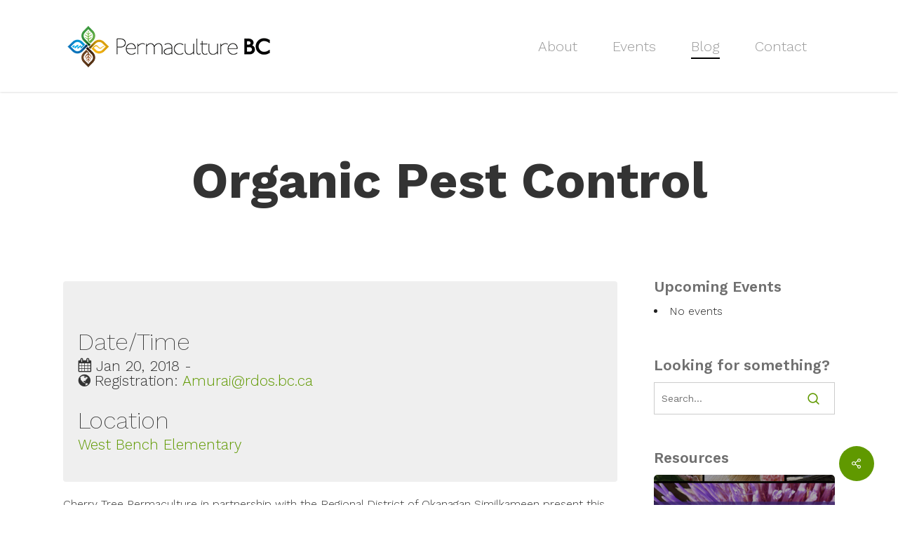

--- FILE ---
content_type: text/html; charset=UTF-8
request_url: https://permaculturebc.com/events/organic-pest-control/
body_size: 17448
content:
<!doctype html>
<html lang="en-US" class="no-js">
<head>
	<meta charset="UTF-8">
	<meta name="viewport" content="width=device-width, initial-scale=1, maximum-scale=1, user-scalable=0" /><link rel="shortcut icon" href="https://permaculturebc.com/wp-content/uploads/2016/01/PBC_icon-Final.png" /><meta name='robots' content='index, follow, max-image-preview:large, max-snippet:-1, max-video-preview:-1' />
	<style>img:is([sizes="auto" i], [sizes^="auto," i]) { contain-intrinsic-size: 3000px 1500px }</style>
	
	<!-- This site is optimized with the Yoast SEO plugin v24.9 - https://yoast.com/wordpress/plugins/seo/ -->
	<title>Organic Pest Control - PermacultureBC.com</title>
	<link rel="canonical" href="https://permaculturebc.com/events/organic-pest-control/" />
	<meta property="og:locale" content="en_US" />
	<meta property="og:type" content="article" />
	<meta property="og:title" content="Organic Pest Control - PermacultureBC.com" />
	<meta property="og:description" content="Jan 20, 2018 - - Cherry Tree Permaculture in partnership with the Regional District of Okanagan Similkameen present this workshop on Organic Pest Control. We will cover the basics of garden and orchard pests, with a focus on whole system health and plant immunity. Learn how to grow nutrient dense food without the use of toxic chemicals. Also see the [...]" />
	<meta property="og:url" content="https://permaculturebc.com/events/organic-pest-control/" />
	<meta property="og:site_name" content="PermacultureBC.com" />
	<meta property="article:publisher" content="https://www.facebook.com/permaculturebc/" />
	<meta property="og:image" content="https://permaculturebc.com/wp-content/uploads/2016/03/PBC_icon-150.png" />
	<meta property="og:image:width" content="150" />
	<meta property="og:image:height" content="150" />
	<meta property="og:image:type" content="image/png" />
	<meta name="twitter:card" content="summary_large_image" />
	<meta name="twitter:site" content="@permaculturebc" />
	<script type="application/ld+json" class="yoast-schema-graph">{"@context":"https://schema.org","@graph":[{"@type":"WebPage","@id":"https://permaculturebc.com/events/organic-pest-control/","url":"https://permaculturebc.com/events/organic-pest-control/","name":"Organic Pest Control - PermacultureBC.com","isPartOf":{"@id":"https://permaculturebc.com/#website"},"datePublished":"2018-01-03T17:26:21+00:00","breadcrumb":{"@id":"https://permaculturebc.com/events/organic-pest-control/#breadcrumb"},"inLanguage":"en-US","potentialAction":[{"@type":"ReadAction","target":["https://permaculturebc.com/events/organic-pest-control/"]}]},{"@type":"BreadcrumbList","@id":"https://permaculturebc.com/events/organic-pest-control/#breadcrumb","itemListElement":[{"@type":"ListItem","position":1,"name":"Home","item":"https://permaculturebc.com/"},{"@type":"ListItem","position":2,"name":"Events","item":"https://permaculturebc.com/calendar/upcoming/"},{"@type":"ListItem","position":3,"name":"Organic Pest Control"}]},{"@type":"WebSite","@id":"https://permaculturebc.com/#website","url":"https://permaculturebc.com/","name":"PermacultureBC.com","description":"Permaculture news, courses, articles and information","publisher":{"@id":"https://permaculturebc.com/#organization"},"potentialAction":[{"@type":"SearchAction","target":{"@type":"EntryPoint","urlTemplate":"https://permaculturebc.com/?s={search_term_string}"},"query-input":{"@type":"PropertyValueSpecification","valueRequired":true,"valueName":"search_term_string"}}],"inLanguage":"en-US"},{"@type":"Organization","@id":"https://permaculturebc.com/#organization","name":"Permaculture BC","url":"https://permaculturebc.com/","logo":{"@type":"ImageObject","inLanguage":"en-US","@id":"https://permaculturebc.com/#/schema/logo/image/","url":"https://permaculturebc.com/wp-content/uploads/2016/03/PBC_icon-150.png","contentUrl":"https://permaculturebc.com/wp-content/uploads/2016/03/PBC_icon-150.png","width":150,"height":150,"caption":"Permaculture BC"},"image":{"@id":"https://permaculturebc.com/#/schema/logo/image/"},"sameAs":["https://www.facebook.com/permaculturebc/","https://x.com/permaculturebc","https://www.youtube.com/channel/UCny2bf_4EyAozBYt6UOyOxA"]}]}</script>
	<!-- / Yoast SEO plugin. -->


<link rel='dns-prefetch' href='//fonts.googleapis.com' />
<link rel="alternate" type="application/rss+xml" title="PermacultureBC.com &raquo; Feed" href="https://permaculturebc.com/feed/" />
<link rel="alternate" type="application/rss+xml" title="PermacultureBC.com &raquo; Comments Feed" href="https://permaculturebc.com/comments/feed/" />
<link rel="alternate" type="application/rss+xml" title="PermacultureBC.com &raquo; Organic Pest Control Comments Feed" href="https://permaculturebc.com/events/organic-pest-control/feed/" />
<script type="text/javascript">
/* <![CDATA[ */
window._wpemojiSettings = {"baseUrl":"https:\/\/s.w.org\/images\/core\/emoji\/15.1.0\/72x72\/","ext":".png","svgUrl":"https:\/\/s.w.org\/images\/core\/emoji\/15.1.0\/svg\/","svgExt":".svg","source":{"concatemoji":"https:\/\/permaculturebc.com\/wp-includes\/js\/wp-emoji-release.min.js?ver=6.8"}};
/*! This file is auto-generated */
!function(i,n){var o,s,e;function c(e){try{var t={supportTests:e,timestamp:(new Date).valueOf()};sessionStorage.setItem(o,JSON.stringify(t))}catch(e){}}function p(e,t,n){e.clearRect(0,0,e.canvas.width,e.canvas.height),e.fillText(t,0,0);var t=new Uint32Array(e.getImageData(0,0,e.canvas.width,e.canvas.height).data),r=(e.clearRect(0,0,e.canvas.width,e.canvas.height),e.fillText(n,0,0),new Uint32Array(e.getImageData(0,0,e.canvas.width,e.canvas.height).data));return t.every(function(e,t){return e===r[t]})}function u(e,t,n){switch(t){case"flag":return n(e,"\ud83c\udff3\ufe0f\u200d\u26a7\ufe0f","\ud83c\udff3\ufe0f\u200b\u26a7\ufe0f")?!1:!n(e,"\ud83c\uddfa\ud83c\uddf3","\ud83c\uddfa\u200b\ud83c\uddf3")&&!n(e,"\ud83c\udff4\udb40\udc67\udb40\udc62\udb40\udc65\udb40\udc6e\udb40\udc67\udb40\udc7f","\ud83c\udff4\u200b\udb40\udc67\u200b\udb40\udc62\u200b\udb40\udc65\u200b\udb40\udc6e\u200b\udb40\udc67\u200b\udb40\udc7f");case"emoji":return!n(e,"\ud83d\udc26\u200d\ud83d\udd25","\ud83d\udc26\u200b\ud83d\udd25")}return!1}function f(e,t,n){var r="undefined"!=typeof WorkerGlobalScope&&self instanceof WorkerGlobalScope?new OffscreenCanvas(300,150):i.createElement("canvas"),a=r.getContext("2d",{willReadFrequently:!0}),o=(a.textBaseline="top",a.font="600 32px Arial",{});return e.forEach(function(e){o[e]=t(a,e,n)}),o}function t(e){var t=i.createElement("script");t.src=e,t.defer=!0,i.head.appendChild(t)}"undefined"!=typeof Promise&&(o="wpEmojiSettingsSupports",s=["flag","emoji"],n.supports={everything:!0,everythingExceptFlag:!0},e=new Promise(function(e){i.addEventListener("DOMContentLoaded",e,{once:!0})}),new Promise(function(t){var n=function(){try{var e=JSON.parse(sessionStorage.getItem(o));if("object"==typeof e&&"number"==typeof e.timestamp&&(new Date).valueOf()<e.timestamp+604800&&"object"==typeof e.supportTests)return e.supportTests}catch(e){}return null}();if(!n){if("undefined"!=typeof Worker&&"undefined"!=typeof OffscreenCanvas&&"undefined"!=typeof URL&&URL.createObjectURL&&"undefined"!=typeof Blob)try{var e="postMessage("+f.toString()+"("+[JSON.stringify(s),u.toString(),p.toString()].join(",")+"));",r=new Blob([e],{type:"text/javascript"}),a=new Worker(URL.createObjectURL(r),{name:"wpTestEmojiSupports"});return void(a.onmessage=function(e){c(n=e.data),a.terminate(),t(n)})}catch(e){}c(n=f(s,u,p))}t(n)}).then(function(e){for(var t in e)n.supports[t]=e[t],n.supports.everything=n.supports.everything&&n.supports[t],"flag"!==t&&(n.supports.everythingExceptFlag=n.supports.everythingExceptFlag&&n.supports[t]);n.supports.everythingExceptFlag=n.supports.everythingExceptFlag&&!n.supports.flag,n.DOMReady=!1,n.readyCallback=function(){n.DOMReady=!0}}).then(function(){return e}).then(function(){var e;n.supports.everything||(n.readyCallback(),(e=n.source||{}).concatemoji?t(e.concatemoji):e.wpemoji&&e.twemoji&&(t(e.twemoji),t(e.wpemoji)))}))}((window,document),window._wpemojiSettings);
/* ]]> */
</script>
<style id='wp-emoji-styles-inline-css' type='text/css'>

	img.wp-smiley, img.emoji {
		display: inline !important;
		border: none !important;
		box-shadow: none !important;
		height: 1em !important;
		width: 1em !important;
		margin: 0 0.07em !important;
		vertical-align: -0.1em !important;
		background: none !important;
		padding: 0 !important;
	}
</style>
<link rel='stylesheet' id='wp-block-library-css' href='https://permaculturebc.com/wp-includes/css/dist/block-library/style.min.css?ver=6.8' type='text/css' media='all' />
<style id='global-styles-inline-css' type='text/css'>
:root{--wp--preset--aspect-ratio--square: 1;--wp--preset--aspect-ratio--4-3: 4/3;--wp--preset--aspect-ratio--3-4: 3/4;--wp--preset--aspect-ratio--3-2: 3/2;--wp--preset--aspect-ratio--2-3: 2/3;--wp--preset--aspect-ratio--16-9: 16/9;--wp--preset--aspect-ratio--9-16: 9/16;--wp--preset--color--black: #000000;--wp--preset--color--cyan-bluish-gray: #abb8c3;--wp--preset--color--white: #ffffff;--wp--preset--color--pale-pink: #f78da7;--wp--preset--color--vivid-red: #cf2e2e;--wp--preset--color--luminous-vivid-orange: #ff6900;--wp--preset--color--luminous-vivid-amber: #fcb900;--wp--preset--color--light-green-cyan: #7bdcb5;--wp--preset--color--vivid-green-cyan: #00d084;--wp--preset--color--pale-cyan-blue: #8ed1fc;--wp--preset--color--vivid-cyan-blue: #0693e3;--wp--preset--color--vivid-purple: #9b51e0;--wp--preset--gradient--vivid-cyan-blue-to-vivid-purple: linear-gradient(135deg,rgba(6,147,227,1) 0%,rgb(155,81,224) 100%);--wp--preset--gradient--light-green-cyan-to-vivid-green-cyan: linear-gradient(135deg,rgb(122,220,180) 0%,rgb(0,208,130) 100%);--wp--preset--gradient--luminous-vivid-amber-to-luminous-vivid-orange: linear-gradient(135deg,rgba(252,185,0,1) 0%,rgba(255,105,0,1) 100%);--wp--preset--gradient--luminous-vivid-orange-to-vivid-red: linear-gradient(135deg,rgba(255,105,0,1) 0%,rgb(207,46,46) 100%);--wp--preset--gradient--very-light-gray-to-cyan-bluish-gray: linear-gradient(135deg,rgb(238,238,238) 0%,rgb(169,184,195) 100%);--wp--preset--gradient--cool-to-warm-spectrum: linear-gradient(135deg,rgb(74,234,220) 0%,rgb(151,120,209) 20%,rgb(207,42,186) 40%,rgb(238,44,130) 60%,rgb(251,105,98) 80%,rgb(254,248,76) 100%);--wp--preset--gradient--blush-light-purple: linear-gradient(135deg,rgb(255,206,236) 0%,rgb(152,150,240) 100%);--wp--preset--gradient--blush-bordeaux: linear-gradient(135deg,rgb(254,205,165) 0%,rgb(254,45,45) 50%,rgb(107,0,62) 100%);--wp--preset--gradient--luminous-dusk: linear-gradient(135deg,rgb(255,203,112) 0%,rgb(199,81,192) 50%,rgb(65,88,208) 100%);--wp--preset--gradient--pale-ocean: linear-gradient(135deg,rgb(255,245,203) 0%,rgb(182,227,212) 50%,rgb(51,167,181) 100%);--wp--preset--gradient--electric-grass: linear-gradient(135deg,rgb(202,248,128) 0%,rgb(113,206,126) 100%);--wp--preset--gradient--midnight: linear-gradient(135deg,rgb(2,3,129) 0%,rgb(40,116,252) 100%);--wp--preset--font-size--small: 13px;--wp--preset--font-size--medium: 20px;--wp--preset--font-size--large: 36px;--wp--preset--font-size--x-large: 42px;--wp--preset--spacing--20: 0.44rem;--wp--preset--spacing--30: 0.67rem;--wp--preset--spacing--40: 1rem;--wp--preset--spacing--50: 1.5rem;--wp--preset--spacing--60: 2.25rem;--wp--preset--spacing--70: 3.38rem;--wp--preset--spacing--80: 5.06rem;--wp--preset--shadow--natural: 6px 6px 9px rgba(0, 0, 0, 0.2);--wp--preset--shadow--deep: 12px 12px 50px rgba(0, 0, 0, 0.4);--wp--preset--shadow--sharp: 6px 6px 0px rgba(0, 0, 0, 0.2);--wp--preset--shadow--outlined: 6px 6px 0px -3px rgba(255, 255, 255, 1), 6px 6px rgba(0, 0, 0, 1);--wp--preset--shadow--crisp: 6px 6px 0px rgba(0, 0, 0, 1);}:root { --wp--style--global--content-size: 1300px;--wp--style--global--wide-size: 1300px; }:where(body) { margin: 0; }.wp-site-blocks > .alignleft { float: left; margin-right: 2em; }.wp-site-blocks > .alignright { float: right; margin-left: 2em; }.wp-site-blocks > .aligncenter { justify-content: center; margin-left: auto; margin-right: auto; }:where(.is-layout-flex){gap: 0.5em;}:where(.is-layout-grid){gap: 0.5em;}.is-layout-flow > .alignleft{float: left;margin-inline-start: 0;margin-inline-end: 2em;}.is-layout-flow > .alignright{float: right;margin-inline-start: 2em;margin-inline-end: 0;}.is-layout-flow > .aligncenter{margin-left: auto !important;margin-right: auto !important;}.is-layout-constrained > .alignleft{float: left;margin-inline-start: 0;margin-inline-end: 2em;}.is-layout-constrained > .alignright{float: right;margin-inline-start: 2em;margin-inline-end: 0;}.is-layout-constrained > .aligncenter{margin-left: auto !important;margin-right: auto !important;}.is-layout-constrained > :where(:not(.alignleft):not(.alignright):not(.alignfull)){max-width: var(--wp--style--global--content-size);margin-left: auto !important;margin-right: auto !important;}.is-layout-constrained > .alignwide{max-width: var(--wp--style--global--wide-size);}body .is-layout-flex{display: flex;}.is-layout-flex{flex-wrap: wrap;align-items: center;}.is-layout-flex > :is(*, div){margin: 0;}body .is-layout-grid{display: grid;}.is-layout-grid > :is(*, div){margin: 0;}body{padding-top: 0px;padding-right: 0px;padding-bottom: 0px;padding-left: 0px;}:root :where(.wp-element-button, .wp-block-button__link){background-color: #32373c;border-width: 0;color: #fff;font-family: inherit;font-size: inherit;line-height: inherit;padding: calc(0.667em + 2px) calc(1.333em + 2px);text-decoration: none;}.has-black-color{color: var(--wp--preset--color--black) !important;}.has-cyan-bluish-gray-color{color: var(--wp--preset--color--cyan-bluish-gray) !important;}.has-white-color{color: var(--wp--preset--color--white) !important;}.has-pale-pink-color{color: var(--wp--preset--color--pale-pink) !important;}.has-vivid-red-color{color: var(--wp--preset--color--vivid-red) !important;}.has-luminous-vivid-orange-color{color: var(--wp--preset--color--luminous-vivid-orange) !important;}.has-luminous-vivid-amber-color{color: var(--wp--preset--color--luminous-vivid-amber) !important;}.has-light-green-cyan-color{color: var(--wp--preset--color--light-green-cyan) !important;}.has-vivid-green-cyan-color{color: var(--wp--preset--color--vivid-green-cyan) !important;}.has-pale-cyan-blue-color{color: var(--wp--preset--color--pale-cyan-blue) !important;}.has-vivid-cyan-blue-color{color: var(--wp--preset--color--vivid-cyan-blue) !important;}.has-vivid-purple-color{color: var(--wp--preset--color--vivid-purple) !important;}.has-black-background-color{background-color: var(--wp--preset--color--black) !important;}.has-cyan-bluish-gray-background-color{background-color: var(--wp--preset--color--cyan-bluish-gray) !important;}.has-white-background-color{background-color: var(--wp--preset--color--white) !important;}.has-pale-pink-background-color{background-color: var(--wp--preset--color--pale-pink) !important;}.has-vivid-red-background-color{background-color: var(--wp--preset--color--vivid-red) !important;}.has-luminous-vivid-orange-background-color{background-color: var(--wp--preset--color--luminous-vivid-orange) !important;}.has-luminous-vivid-amber-background-color{background-color: var(--wp--preset--color--luminous-vivid-amber) !important;}.has-light-green-cyan-background-color{background-color: var(--wp--preset--color--light-green-cyan) !important;}.has-vivid-green-cyan-background-color{background-color: var(--wp--preset--color--vivid-green-cyan) !important;}.has-pale-cyan-blue-background-color{background-color: var(--wp--preset--color--pale-cyan-blue) !important;}.has-vivid-cyan-blue-background-color{background-color: var(--wp--preset--color--vivid-cyan-blue) !important;}.has-vivid-purple-background-color{background-color: var(--wp--preset--color--vivid-purple) !important;}.has-black-border-color{border-color: var(--wp--preset--color--black) !important;}.has-cyan-bluish-gray-border-color{border-color: var(--wp--preset--color--cyan-bluish-gray) !important;}.has-white-border-color{border-color: var(--wp--preset--color--white) !important;}.has-pale-pink-border-color{border-color: var(--wp--preset--color--pale-pink) !important;}.has-vivid-red-border-color{border-color: var(--wp--preset--color--vivid-red) !important;}.has-luminous-vivid-orange-border-color{border-color: var(--wp--preset--color--luminous-vivid-orange) !important;}.has-luminous-vivid-amber-border-color{border-color: var(--wp--preset--color--luminous-vivid-amber) !important;}.has-light-green-cyan-border-color{border-color: var(--wp--preset--color--light-green-cyan) !important;}.has-vivid-green-cyan-border-color{border-color: var(--wp--preset--color--vivid-green-cyan) !important;}.has-pale-cyan-blue-border-color{border-color: var(--wp--preset--color--pale-cyan-blue) !important;}.has-vivid-cyan-blue-border-color{border-color: var(--wp--preset--color--vivid-cyan-blue) !important;}.has-vivid-purple-border-color{border-color: var(--wp--preset--color--vivid-purple) !important;}.has-vivid-cyan-blue-to-vivid-purple-gradient-background{background: var(--wp--preset--gradient--vivid-cyan-blue-to-vivid-purple) !important;}.has-light-green-cyan-to-vivid-green-cyan-gradient-background{background: var(--wp--preset--gradient--light-green-cyan-to-vivid-green-cyan) !important;}.has-luminous-vivid-amber-to-luminous-vivid-orange-gradient-background{background: var(--wp--preset--gradient--luminous-vivid-amber-to-luminous-vivid-orange) !important;}.has-luminous-vivid-orange-to-vivid-red-gradient-background{background: var(--wp--preset--gradient--luminous-vivid-orange-to-vivid-red) !important;}.has-very-light-gray-to-cyan-bluish-gray-gradient-background{background: var(--wp--preset--gradient--very-light-gray-to-cyan-bluish-gray) !important;}.has-cool-to-warm-spectrum-gradient-background{background: var(--wp--preset--gradient--cool-to-warm-spectrum) !important;}.has-blush-light-purple-gradient-background{background: var(--wp--preset--gradient--blush-light-purple) !important;}.has-blush-bordeaux-gradient-background{background: var(--wp--preset--gradient--blush-bordeaux) !important;}.has-luminous-dusk-gradient-background{background: var(--wp--preset--gradient--luminous-dusk) !important;}.has-pale-ocean-gradient-background{background: var(--wp--preset--gradient--pale-ocean) !important;}.has-electric-grass-gradient-background{background: var(--wp--preset--gradient--electric-grass) !important;}.has-midnight-gradient-background{background: var(--wp--preset--gradient--midnight) !important;}.has-small-font-size{font-size: var(--wp--preset--font-size--small) !important;}.has-medium-font-size{font-size: var(--wp--preset--font-size--medium) !important;}.has-large-font-size{font-size: var(--wp--preset--font-size--large) !important;}.has-x-large-font-size{font-size: var(--wp--preset--font-size--x-large) !important;}
:where(.wp-block-post-template.is-layout-flex){gap: 1.25em;}:where(.wp-block-post-template.is-layout-grid){gap: 1.25em;}
:where(.wp-block-columns.is-layout-flex){gap: 2em;}:where(.wp-block-columns.is-layout-grid){gap: 2em;}
:root :where(.wp-block-pullquote){font-size: 1.5em;line-height: 1.6;}
</style>
<link rel='stylesheet' id='contact-form-7-css' href='https://permaculturebc.com/wp-content/plugins/contact-form-7/includes/css/styles.css?ver=6.0.6' type='text/css' media='all' />
<link rel='stylesheet' id='events-manager-css' href='https://permaculturebc.com/wp-content/plugins/events-manager/includes/css/events-manager.min.css?ver=6.6.4.4' type='text/css' media='all' />
<style id='events-manager-inline-css' type='text/css'>
body .em { --font-family : inherit; --font-weight : inherit; --font-size : 1em; --line-height : inherit; }
</style>
<link rel='stylesheet' id='salient-social-css' href='https://permaculturebc.com/wp-content/plugins/salient-social/css/style.css?ver=1.2.5' type='text/css' media='all' />
<style id='salient-social-inline-css' type='text/css'>

  .sharing-default-minimal .nectar-love.loved,
  body .nectar-social[data-color-override="override"].fixed > a:before, 
  body .nectar-social[data-color-override="override"].fixed .nectar-social-inner a,
  .sharing-default-minimal .nectar-social[data-color-override="override"] .nectar-social-inner a:hover,
  .nectar-social.vertical[data-color-override="override"] .nectar-social-inner a:hover {
    background-color: #609900;
  }
  .nectar-social.hover .nectar-love.loved,
  .nectar-social.hover > .nectar-love-button a:hover,
  .nectar-social[data-color-override="override"].hover > div a:hover,
  #single-below-header .nectar-social[data-color-override="override"].hover > div a:hover,
  .nectar-social[data-color-override="override"].hover .share-btn:hover,
  .sharing-default-minimal .nectar-social[data-color-override="override"] .nectar-social-inner a {
    border-color: #609900;
  }
  #single-below-header .nectar-social.hover .nectar-love.loved i,
  #single-below-header .nectar-social.hover[data-color-override="override"] a:hover,
  #single-below-header .nectar-social.hover[data-color-override="override"] a:hover i,
  #single-below-header .nectar-social.hover .nectar-love-button a:hover i,
  .nectar-love:hover i,
  .hover .nectar-love:hover .total_loves,
  .nectar-love.loved i,
  .nectar-social.hover .nectar-love.loved .total_loves,
  .nectar-social.hover .share-btn:hover, 
  .nectar-social[data-color-override="override"].hover .nectar-social-inner a:hover,
  .nectar-social[data-color-override="override"].hover > div:hover span,
  .sharing-default-minimal .nectar-social[data-color-override="override"] .nectar-social-inner a:not(:hover) i,
  .sharing-default-minimal .nectar-social[data-color-override="override"] .nectar-social-inner a:not(:hover) {
    color: #609900;
  }
</style>
<link rel='stylesheet' id='wpos-font-awesome-css' href='https://permaculturebc.com/wp-content/plugins/wp-testimonial-with-widget/assets/css/font-awesome.min.css?ver=3.5.3' type='text/css' media='all' />
<link rel='stylesheet' id='wpos-slick-style-css' href='https://permaculturebc.com/wp-content/plugins/wp-testimonial-with-widget/assets/css/slick.css?ver=3.5.3' type='text/css' media='all' />
<link rel='stylesheet' id='wtwp-public-css-css' href='https://permaculturebc.com/wp-content/plugins/wp-testimonial-with-widget/assets/css/wtwp-public.css?ver=3.5.3' type='text/css' media='all' />
<link rel='stylesheet' id='wp-fullcalendar-css' href='https://permaculturebc.com/wp-content/plugins/wp-fullcalendar/includes/css/main.css?ver=1.6' type='text/css' media='all' />
<link rel='stylesheet' id='wp-fullcalendar-tippy-light-border-css' href='https://permaculturebc.com/wp-content/plugins/wp-fullcalendar/includes/css/tippy/light-border.css?ver=1.6' type='text/css' media='all' />
<link rel='stylesheet' id='jquery-ui-css' href='https://permaculturebc.com/wp-content/plugins/wp-fullcalendar/includes/css/jquery-ui/flick/jquery-ui.min.css?ver=1.6' type='text/css' media='all' />
<link rel='stylesheet' id='jquery-ui-theme-css' href='https://permaculturebc.com/wp-content/plugins/wp-fullcalendar/includes/css/jquery-ui/flick/theme.css?ver=1.6' type='text/css' media='all' />
<link rel='stylesheet' id='font-awesome-css' href='https://permaculturebc.com/wp-content/themes/salient/css/font-awesome-legacy.min.css?ver=4.7.1' type='text/css' media='all' />
<link rel='stylesheet' id='salient-grid-system-css' href='https://permaculturebc.com/wp-content/themes/salient/css/build/grid-system.css?ver=17.2.0' type='text/css' media='all' />
<link rel='stylesheet' id='main-styles-css' href='https://permaculturebc.com/wp-content/themes/salient/css/build/style.css?ver=17.2.0' type='text/css' media='all' />
<link rel='stylesheet' id='nectar-single-styles-css' href='https://permaculturebc.com/wp-content/themes/salient/css/build/single.css?ver=17.2.0' type='text/css' media='all' />
<link rel='stylesheet' id='nectar-element-recent-posts-css' href='https://permaculturebc.com/wp-content/themes/salient/css/build/elements/element-recent-posts.css?ver=17.2.0' type='text/css' media='all' />
<link rel='stylesheet' id='nectar-cf7-css' href='https://permaculturebc.com/wp-content/themes/salient/css/build/third-party/cf7.css?ver=17.2.0' type='text/css' media='all' />
<link rel='stylesheet' id='nectar_default_font_open_sans-css' href='https://fonts.googleapis.com/css?family=Open+Sans%3A300%2C400%2C600%2C700&#038;subset=latin%2Clatin-ext' type='text/css' media='all' />
<link rel='stylesheet' id='nectar-blog-masonry-core-css' href='https://permaculturebc.com/wp-content/themes/salient/css/build/blog/masonry-core.css?ver=17.2.0' type='text/css' media='all' />
<link rel='stylesheet' id='nectar-blog-masonry-classic-enhanced-css' href='https://permaculturebc.com/wp-content/themes/salient/css/build/blog/masonry-classic-enhanced.css?ver=17.2.0' type='text/css' media='all' />
<link rel='stylesheet' id='responsive-css' href='https://permaculturebc.com/wp-content/themes/salient/css/build/responsive.css?ver=17.2.0' type='text/css' media='all' />
<link rel='stylesheet' id='select2-css' href='https://permaculturebc.com/wp-content/themes/salient/css/build/plugins/select2.css?ver=4.0.1' type='text/css' media='all' />
<link rel='stylesheet' id='skin-ascend-css' href='https://permaculturebc.com/wp-content/themes/salient/css/build/ascend.css?ver=17.2.0' type='text/css' media='all' />
<link rel='stylesheet' id='salient-wp-menu-dynamic-css' href='https://permaculturebc.com/wp-content/uploads/salient/menu-dynamic.css?ver=40471' type='text/css' media='all' />
<link rel='stylesheet' id='nectar-widget-posts-css' href='https://permaculturebc.com/wp-content/themes/salient/css/build/elements/widget-nectar-posts.css?ver=17.2.0' type='text/css' media='all' />
<link rel='stylesheet' id='dynamic-css-css' href='https://permaculturebc.com/wp-content/themes/salient/css/salient-dynamic-styles.css?ver=139' type='text/css' media='all' />
<style id='dynamic-css-inline-css' type='text/css'>
#header-space{background-color:#ffffff}@media only screen and (min-width:1000px){body #ajax-content-wrap.no-scroll{min-height:calc(100vh - 131px);height:calc(100vh - 131px)!important;}}@media only screen and (min-width:1000px){#page-header-wrap.fullscreen-header,#page-header-wrap.fullscreen-header #page-header-bg,html:not(.nectar-box-roll-loaded) .nectar-box-roll > #page-header-bg.fullscreen-header,.nectar_fullscreen_zoom_recent_projects,#nectar_fullscreen_rows:not(.afterLoaded) > div{height:calc(100vh - 130px);}.wpb_row.vc_row-o-full-height.top-level,.wpb_row.vc_row-o-full-height.top-level > .col.span_12{min-height:calc(100vh - 130px);}html:not(.nectar-box-roll-loaded) .nectar-box-roll > #page-header-bg.fullscreen-header{top:131px;}.nectar-slider-wrap[data-fullscreen="true"]:not(.loaded),.nectar-slider-wrap[data-fullscreen="true"]:not(.loaded) .swiper-container{height:calc(100vh - 129px)!important;}.admin-bar .nectar-slider-wrap[data-fullscreen="true"]:not(.loaded),.admin-bar .nectar-slider-wrap[data-fullscreen="true"]:not(.loaded) .swiper-container{height:calc(100vh - 129px - 32px)!important;}}.admin-bar[class*="page-template-template-no-header"] .wpb_row.vc_row-o-full-height.top-level,.admin-bar[class*="page-template-template-no-header"] .wpb_row.vc_row-o-full-height.top-level > .col.span_12{min-height:calc(100vh - 32px);}body[class*="page-template-template-no-header"] .wpb_row.vc_row-o-full-height.top-level,body[class*="page-template-template-no-header"] .wpb_row.vc_row-o-full-height.top-level > .col.span_12{min-height:100vh;}@media only screen and (max-width:999px){.using-mobile-browser #nectar_fullscreen_rows:not(.afterLoaded):not([data-mobile-disable="on"]) > div{height:calc(100vh - 114px);}.using-mobile-browser .wpb_row.vc_row-o-full-height.top-level,.using-mobile-browser .wpb_row.vc_row-o-full-height.top-level > .col.span_12,[data-permanent-transparent="1"].using-mobile-browser .wpb_row.vc_row-o-full-height.top-level,[data-permanent-transparent="1"].using-mobile-browser .wpb_row.vc_row-o-full-height.top-level > .col.span_12{min-height:calc(100vh - 114px);}html:not(.nectar-box-roll-loaded) .nectar-box-roll > #page-header-bg.fullscreen-header,.nectar_fullscreen_zoom_recent_projects,.nectar-slider-wrap[data-fullscreen="true"]:not(.loaded),.nectar-slider-wrap[data-fullscreen="true"]:not(.loaded) .swiper-container,#nectar_fullscreen_rows:not(.afterLoaded):not([data-mobile-disable="on"]) > div{height:calc(100vh - 61px);}.wpb_row.vc_row-o-full-height.top-level,.wpb_row.vc_row-o-full-height.top-level > .col.span_12{min-height:calc(100vh - 61px);}body[data-transparent-header="false"] #ajax-content-wrap.no-scroll{min-height:calc(100vh - 61px);height:calc(100vh - 61px);}}.screen-reader-text,.nectar-skip-to-content:not(:focus){border:0;clip:rect(1px,1px,1px,1px);clip-path:inset(50%);height:1px;margin:-1px;overflow:hidden;padding:0;position:absolute!important;width:1px;word-wrap:normal!important;}.row .col img:not([srcset]){width:auto;}.row .col img.img-with-animation.nectar-lazy:not([srcset]){width:100%;}
body[data-bg-header="true"] .container-wrap {
    padding-bottom: 0px;
}

#mobile-menu #mobile-search, header#top nav ul #search-btn {
   display: none!important; 
    }
    

/* Temporarily hide submission map */
#em-map,
.em-location-map-container {
    display: none !important;
}
/* Featured Events ----------------------------- */



/* Events List ----------------------------------*/
.event-month-group {
    background-color: #EEE;
    color: FFF;
    padding-left: 0px;
    text-align: center;
    padding: 10px 0;
    margin-bottom: 50px;
    font-weight: 300;
    font-size: 40px;
    }

.home #sidebar ul .event--item .event--panel h3,
.event--list .event--item .event--panel h3 {
    font-size: 20px;
    margin: 0;
    display: block;
    line-height: 1.6;
    font-family: Work Sans;
    letter-spacing: 1px;
    font-weight: 700;
    padding-bottom: 10px;
    }

.home #sidebar ul .event--item,
.event--list .event--item {
    list-style-type: none;
    margin-bottom: 30px;
    max-width: 1100px;
    margin-right: auto;
    margin-left: auto;
    display: block;
    display: flex;
    flex-flow: row wrap;
    }

.home #sidebar ul .event--item .event--item--badge,
.event--list .event--item .event--item--badge {
    flex: 1 1 100%;
    }

.home #sidebar ul .event--item .event--panel,
.event--list .event--item .event--panel {
    flex: 1 1 100%;
    padding-left: 15px;
    }
    
.home #sidebar ul .event--item .event--item--badge span.month,
.home #sidebar ul .event--item .event--item--badge span.year,
.event--list .event--item .event--item--badge span.month,
.event--list .event--item .event--item--badge span.year {
    display: none;
    }

.home #sidebar ul .event--item .event--item--badge span.day,
.event--list .event--item .event--item--badge span.day{
    display: block;
    width: 75px;
    height: 75px;
    margin: 0 auto 15px;
    border-radius: 50%;
    background-color: #EFEFEF;
    font-size: 30px;
    line-height: 29px;
    text-align: center;
    padding: 5px 12px 5px 12px;
    font-family: 'Open Sans';
    font-weight: 700;
    text-transform: uppercase;
    }

.home #sidebar ul .event--item .event--item--badge span.icon,
.event--list .event--item .event--item--badge span.icon {
    text-align: center;
    }

.home #sidebar ul .event--item ul li,
.event--list .event--item ul li {
    list-style-type: none;
    display: block;
    }

.home #sidebar ul .event--item .event--details,
.event--list .event--item .event--details {
    margin-left: 0;
    }

.home #sidebar ul .event--item .event--details .event--details--excerpt,
.event--list .event--item .event--details .event--details--excerpt {
    margin-top: 10px;
    }

.home #sidebar ul .event--item .event--details .event--details--date,
.event--list .event--item .event--details .event--details--date {
    padding-left: 0;
    color: #888;
    }

.home #sidebar ul .event--item .event--details .event--details--location,
.event--list .event--item .event--details .event--details--location {
    color: #888;
    margin-left: 5px;
    }

.home #sidebar ul .event--item .event--details br,
.event--list .event--item .event--details br {
    display: none;
    }

.home #sidebar ul .event--item .event--details .event--details--excerpt,
.event--list .event--item .event--details .event--details--excerpt {
    display: block;
    padding-left: 0;
    }

.home #sidebar ul .event--item .event--details .event--category ul,
.home #sidebar ul .event--item .event--details .event--category li,
.event--list .event--item .event--details .event--category ul,
.event--list .event--item .event--details .event--category li {
    display: inline;
    margin: 0;
    padding-left: 0px;
    }

.home #sidebar ul .event--item .event--details .event--category ul a,
.home #sidebar ul .event--item .event--details .event--category ul a:hover,
.home #sidebar ul .event--item .event--details .event--category ul a:focus,
.home #sidebar ul .event--item .event--details .event--category li a,
.home #sidebar ul .event--item .event--details .event--category li a:hover,
.home #sidebar ul .event--item .event--details .event--category li a:focus,
.event--list .event--item .event--details .event--category ul a,
.event--list .event--item .event--details .event--category ul a:hover,
.event--list .event--item .event--details .event--category ul a:focus,
.event--list .event--item .event--details .event--category li a,
.event--list .event--item .event--details .event--category li a:hover,
.event--list .event--item .event--details .event--category li a:focus {
    text-decoration: none;
    color: #888;
    font-weight: 400;
    display: inline;
    }

.all-events-link {
    list-style-type: none;
    }

#wpfc-calendar-wrapper #select2-drop-mask,
#wpfc-calendar-wrapper .select2-drop,
#wpfc-calendar-wrapper .select2-container {
    display: none !important;
    }

/* Hide Microgreens from the calendar */
#wpfc-calendar a[href="https://permaculturebc.com/events/earn-600-week-growing-microgreens-online/"] {
    display: none;
    }

/* Calendar popup style tweak */
body .ui-tooltip {
    background: #fff;   
    }


/* submit an Event */

body[data-fancy-form-rcs="1"].page-id-1553 input[type='checkbox'] {
    height: auto;
    width: auto;
    position: static;
    left: 0;
    }
.event-form-bookings {
    display: none;
    }
#select2-result-label-26,
#select2-result-label-36,
#select2-result-label-46,
#select2-result-label-56{
    display: none;
    }
#event-form h3:last-of-type {
    display: none;
    }
div.time-picker li {
    padding: 10px 3px;
    }
input.em-date-input-loc {
    width: 40%;
    }

/* Page Headers Titles */



/* Submit an event button */


/* Sidebar Titles */

@media all and (min-width: 768px) {
/* Events List ------------------------------*/

.event-month-group {
    font-size: 27.2px;
    padding-bottom: 2px;
    }

.home #sidebar ul .event--item .event--item--badge,
.event--list .event--item .event--item--badge {
    flex: 1 1 10%;
    border-right: 1px solid #E6E6E6;
    background-color: #FFF;
    border-radius: 0;
    width: auto;
    }

.home #sidebar ul .event--item .event--item--badge span.month,
.home #sidebar ul .event--item .event--item--badge span.year,
.event--list .event--item .event--item--badge span.month,
.event--list .event--item .event--item--badge span.year{
    display: none;
    line-height: 12px;
    display: block;
    font-size: 17px;
    line-height: 10px;
    text-align: center;
    text-transform: uppercase;
    margin-bottom: 4px;
    padding: 0px;
    font-family: Work Sans;
    font-weight: 600;
    }

.home #sidebar ul .event--item .event--item--badge span.day,
.event--list .event--item .event--item--badge span.day{
    display: block;
    margin: 0;
    padding: 0px 12px 5px 12px;
    width: auto;
    height: auto;
    border-radius: 0;
    background-color: #FFF;
    }


.home #sidebar ul .event--item .event--item--badge span.icon,
.event--list .event--item .event--item--badge span.icon {
    display: none;
    }


.home #sidebar ul .event--item .event--panel,
.event--list .event--item .event--panel {
    flex: 1 1 89%;
    }

.home #sidebar ul,
.event--list {
    background-color: #FFF;
    }

.home .b_widgetised_column {
    max-width: 66%;
    }

.home #sidebar ul h2,
.event--list h2 {
    margin-top: 20px;
    }

.home #sidebar ul .event--item .event--panel h3,
.event--list .event--item .event--panel h3 {
    display: inline-block;
    text-align: left;
    }

.home #sidebar ul .event--item .event--item--badge,
.event--list .event--item .event--item--badge {
    text-align: center;
    color: #000;
    font-weight: 400;
    text-transform: uppercase;
    font-size: 20px;
    max-height: 100px;
    opacity: 0.75;
    }

.home #sidebar ul .event--item .event--details .event--details--excerpt,
.event--list .event--item .event--details .event--details--excerpt {
    color: #000;
    }

.home #sidebar ul .event--item .event--details .event--category,
.event--list .event--item .event--details .event--category {
    display: inline-block;
    border-radius: 15px;
    padding: 0px 15px 0px 5px;
    margin-left: 5px;
    opacity: 1;
    }

.home #sidebar ul .event--item ul li,
.event--list .event--item ul li {
    display: inline-block;
    text-align: left;
    }
} 
/* End Media Query */



.event-details {
    padding: 2em 1em;
    background-color: #efefef;
    border-radius: 4px;
    font-size: 1.3em;
    }
.event-disclaimer,
.post-disclaimer {
    background-color: #b9d89a;
    text-align: center;
    border-radius: 3px;
    padding: 1em;
    margin-bottom: 2em;
    }
.event-disclaimer big,
.post-disclaimer big {
    font-size: 100%;
    font-weight: 500;
    }


/* Other ---------------------------------- */

/* Posts */
.nectar-love {
   display: none;
    }



#footer-outer {
    background-image: url("https://permaculturebc.com/wp-content/uploads/2016/02/pbc_footer.jpg");
    background-position: top;
}

/* Testimonials */
.wptww-testimonials-list h4, .wptww-testimonials-slidelist h4, .wptww-testimonials-slide-widget h4 {
    visibility: hidden;
    }
.testimonials-slidelist h4 {
    visibility: hidden;
    }
body em {
    color: #593512;
}

/* Buttons */
.nectar-button.jumbo {
    font-size: 24px;
}
#header-outer.transparent header#top nav > ul > li > a {
    opacity: 1.0 !important;
    }





	


/* Submit a blog post styling */
body[data-fancy-form-rcs="1"].page-id-3239 input[type='checkbox'] {
    height: auto;
    width: 1em;
    position: static;
    left: 0;
    }
</style>
<link rel='stylesheet' id='redux-google-fonts-salient_redux-css' href='https://fonts.googleapis.com/css?family=Work+Sans%3A300%2C700%2C400%2C600%2C200%2C300italic%2C900&#038;subset=latin&#038;ver=6.8' type='text/css' media='all' />
<script type="text/javascript" src="https://permaculturebc.com/wp-includes/js/jquery/jquery.min.js?ver=3.7.1" id="jquery-core-js"></script>
<script type="text/javascript" src="https://permaculturebc.com/wp-includes/js/jquery/jquery-migrate.min.js?ver=3.4.1" id="jquery-migrate-js"></script>
<script type="text/javascript" src="https://permaculturebc.com/wp-includes/js/jquery/ui/core.min.js?ver=1.13.3" id="jquery-ui-core-js"></script>
<script type="text/javascript" src="https://permaculturebc.com/wp-includes/js/jquery/ui/menu.min.js?ver=1.13.3" id="jquery-ui-menu-js"></script>
<script type="text/javascript" src="https://permaculturebc.com/wp-includes/js/jquery/ui/mouse.min.js?ver=1.13.3" id="jquery-ui-mouse-js"></script>
<script type="text/javascript" src="https://permaculturebc.com/wp-includes/js/jquery/ui/sortable.min.js?ver=1.13.3" id="jquery-ui-sortable-js"></script>
<script type="text/javascript" src="https://permaculturebc.com/wp-includes/js/jquery/ui/datepicker.min.js?ver=1.13.3" id="jquery-ui-datepicker-js"></script>
<script type="text/javascript" id="jquery-ui-datepicker-js-after">
/* <![CDATA[ */
jQuery(function(jQuery){jQuery.datepicker.setDefaults({"closeText":"Close","currentText":"Today","monthNames":["January","February","March","April","May","June","July","August","September","October","November","December"],"monthNamesShort":["Jan","Feb","Mar","Apr","May","Jun","Jul","Aug","Sep","Oct","Nov","Dec"],"nextText":"Next","prevText":"Previous","dayNames":["Sunday","Monday","Tuesday","Wednesday","Thursday","Friday","Saturday"],"dayNamesShort":["Sun","Mon","Tue","Wed","Thu","Fri","Sat"],"dayNamesMin":["S","M","T","W","T","F","S"],"dateFormat":"MM d, yy","firstDay":1,"isRTL":false});});
/* ]]> */
</script>
<script type="text/javascript" src="https://permaculturebc.com/wp-includes/js/jquery/ui/resizable.min.js?ver=1.13.3" id="jquery-ui-resizable-js"></script>
<script type="text/javascript" src="https://permaculturebc.com/wp-includes/js/jquery/ui/draggable.min.js?ver=1.13.3" id="jquery-ui-draggable-js"></script>
<script type="text/javascript" src="https://permaculturebc.com/wp-includes/js/jquery/ui/controlgroup.min.js?ver=1.13.3" id="jquery-ui-controlgroup-js"></script>
<script type="text/javascript" src="https://permaculturebc.com/wp-includes/js/jquery/ui/checkboxradio.min.js?ver=1.13.3" id="jquery-ui-checkboxradio-js"></script>
<script type="text/javascript" src="https://permaculturebc.com/wp-includes/js/jquery/ui/button.min.js?ver=1.13.3" id="jquery-ui-button-js"></script>
<script type="text/javascript" src="https://permaculturebc.com/wp-includes/js/jquery/ui/dialog.min.js?ver=1.13.3" id="jquery-ui-dialog-js"></script>
<script type="text/javascript" id="events-manager-js-extra">
/* <![CDATA[ */
var EM = {"ajaxurl":"https:\/\/permaculturebc.com\/wp-admin\/admin-ajax.php","locationajaxurl":"https:\/\/permaculturebc.com\/wp-admin\/admin-ajax.php?action=locations_search","firstDay":"1","locale":"en","dateFormat":"yy-mm-dd","ui_css":"https:\/\/permaculturebc.com\/wp-content\/plugins\/events-manager\/includes\/css\/jquery-ui\/build.min.css","show24hours":"0","is_ssl":"1","autocomplete_limit":"10","calendar":{"breakpoints":{"small":560,"medium":908,"large":false}},"phone":"","datepicker":{"format":"d\/m\/Y"},"search":{"breakpoints":{"small":650,"medium":850,"full":false}},"url":"https:\/\/permaculturebc.com\/wp-content\/plugins\/events-manager","assets":{"input.em-uploader":{"js":{"em-uploader":{"url":"https:\/\/permaculturebc.com\/wp-content\/plugins\/events-manager\/includes\/js\/em-uploader.js","required":true,"event":"em_uploader_ready"}}}},"bookingInProgress":"Please wait while the booking is being submitted.","tickets_save":"Save Ticket","bookingajaxurl":"https:\/\/permaculturebc.com\/wp-admin\/admin-ajax.php","bookings_export_save":"Export Bookings","bookings_settings_save":"Save Settings","booking_delete":"Are you sure you want to delete?","booking_offset":"30","bookings":{"submit_button":{"text":{"default":"Send your booking","free":"Send your booking","payment":"Send your booking","processing":"Processing ..."}},"update_listener":""},"bb_full":"Sold Out","bb_book":"Book Now","bb_booking":"Booking...","bb_booked":"Booking Submitted","bb_error":"Booking Error. Try again?","bb_cancel":"Cancel","bb_canceling":"Canceling...","bb_cancelled":"Cancelled","bb_cancel_error":"Cancellation Error. Try again?","txt_search":"Search for an event.","txt_searching":"Searching...","txt_loading":"Loading..."};
/* ]]> */
</script>
<script type="text/javascript" src="https://permaculturebc.com/wp-content/plugins/events-manager/includes/js/events-manager.js?ver=6.6.4.4" id="events-manager-js"></script>
<script type="text/javascript" src="https://permaculturebc.com/wp-includes/js/jquery/ui/selectmenu.min.js?ver=1.13.3" id="jquery-ui-selectmenu-js"></script>
<script type="text/javascript" src="https://permaculturebc.com/wp-includes/js/jquery/ui/tooltip.min.js?ver=1.13.3" id="jquery-ui-tooltip-js"></script>
<script type="text/javascript" src="https://permaculturebc.com/wp-includes/js/dist/vendor/moment.min.js?ver=2.30.1" id="moment-js"></script>
<script type="text/javascript" id="moment-js-after">
/* <![CDATA[ */
moment.updateLocale( 'en_US', {"months":["January","February","March","April","May","June","July","August","September","October","November","December"],"monthsShort":["Jan","Feb","Mar","Apr","May","Jun","Jul","Aug","Sep","Oct","Nov","Dec"],"weekdays":["Sunday","Monday","Tuesday","Wednesday","Thursday","Friday","Saturday"],"weekdaysShort":["Sun","Mon","Tue","Wed","Thu","Fri","Sat"],"week":{"dow":1},"longDateFormat":{"LT":"g:i a","LTS":null,"L":null,"LL":"F j, Y","LLL":"F j, Y g:i a","LLLL":null}} );
/* ]]> */
</script>
<script type="text/javascript" id="wp-fullcalendar-js-extra">
/* <![CDATA[ */
var WPFC = {"ajaxurl":"https:\/\/permaculturebc.com\/wp-admin\/admin-ajax.php?action=WP_FullCalendar","firstDay":"1","wpfc_theme":"jquery-ui","wpfc_limit":"3","wpfc_limit_txt":"more ...","timeFormat":"h(:mm)t","defaultView":"month","weekends":"true","header":{"left":"prev,next today","center":"title","right":"month,basicWeek,basicDay"},"wpfc_qtips":"1","tippy_theme":"light-border","tippy_placement":"auto","tippy_loading":"Loading..."};
/* ]]> */
</script>
<script type="text/javascript" src="https://permaculturebc.com/wp-content/plugins/wp-fullcalendar/includes/js/main.js?ver=1.6" id="wp-fullcalendar-js"></script>
<script></script><link rel="https://api.w.org/" href="https://permaculturebc.com/wp-json/" /><link rel="EditURI" type="application/rsd+xml" title="RSD" href="https://permaculturebc.com/xmlrpc.php?rsd" />
<meta name="generator" content="WordPress 6.8" />
<link rel='shortlink' href='https://permaculturebc.com/?p=3564' />
<link rel="alternate" title="oEmbed (JSON)" type="application/json+oembed" href="https://permaculturebc.com/wp-json/oembed/1.0/embed?url=https%3A%2F%2Fpermaculturebc.com%2Fevents%2Forganic-pest-control%2F" />
<link rel="alternate" title="oEmbed (XML)" type="text/xml+oembed" href="https://permaculturebc.com/wp-json/oembed/1.0/embed?url=https%3A%2F%2Fpermaculturebc.com%2Fevents%2Forganic-pest-control%2F&#038;format=xml" />
<script>document.documentElement.className += " js";</script>
<script type="text/javascript"> var root = document.getElementsByTagName( "html" )[0]; root.setAttribute( "class", "js" ); </script><meta name="generator" content="Powered by WPBakery Page Builder - drag and drop page builder for WordPress."/>
<link rel="icon" href="https://permaculturebc.com/wp-content/uploads/2016/03/PBC_icon-150-50x50.png" sizes="32x32" />
<link rel="icon" href="https://permaculturebc.com/wp-content/uploads/2016/03/PBC_icon-150.png" sizes="192x192" />
<link rel="apple-touch-icon" href="https://permaculturebc.com/wp-content/uploads/2016/03/PBC_icon-150.png" />
<meta name="msapplication-TileImage" content="https://permaculturebc.com/wp-content/uploads/2016/03/PBC_icon-150.png" />
<noscript><style> .wpb_animate_when_almost_visible { opacity: 1; }</style></noscript></head><body class="wp-singular event-template-default single single-event postid-3564 wp-theme-salient ascend wpb-js-composer js-comp-ver-7.8.2 vc_responsive" data-footer-reveal="1" data-footer-reveal-shadow="large" data-header-format="default" data-body-border="off" data-boxed-style="" data-header-breakpoint="1000" data-dropdown-style="minimal" data-cae="swing" data-cad="400" data-megamenu-width="contained" data-aie="none" data-ls="none" data-apte="standard" data-hhun="0" data-fancy-form-rcs="1" data-form-style="default" data-form-submit="regular" data-is="minimal" data-button-style="default" data-user-account-button="false" data-flex-cols="true" data-col-gap="default" data-header-inherit-rc="false" data-header-search="true" data-animated-anchors="false" data-ajax-transitions="false" data-full-width-header="false" data-slide-out-widget-area="true" data-slide-out-widget-area-style="slide-out-from-right" data-user-set-ocm="off" data-loading-animation="none" data-bg-header="false" data-responsive="1" data-ext-responsive="true" data-ext-padding="90" data-header-resize="1" data-header-color="custom" data-cart="false" data-remove-m-parallax="1" data-remove-m-video-bgs="1" data-m-animate="0" data-force-header-trans-color="light" data-smooth-scrolling="0" data-permanent-transparent="false" >
	
	<script type="text/javascript">
	 (function(window, document) {

		document.documentElement.classList.remove("no-js");

		if(navigator.userAgent.match(/(Android|iPod|iPhone|iPad|BlackBerry|IEMobile|Opera Mini)/)) {
			document.body.className += " using-mobile-browser mobile ";
		}
		if(navigator.userAgent.match(/Mac/) && navigator.maxTouchPoints && navigator.maxTouchPoints > 2) {
			document.body.className += " using-ios-device ";
		}

		if( !("ontouchstart" in window) ) {

			var body = document.querySelector("body");
			var winW = window.innerWidth;
			var bodyW = body.clientWidth;

			if (winW > bodyW + 4) {
				body.setAttribute("style", "--scroll-bar-w: " + (winW - bodyW - 4) + "px");
			} else {
				body.setAttribute("style", "--scroll-bar-w: 0px");
			}
		}

	 })(window, document);
   </script><a href="#ajax-content-wrap" class="nectar-skip-to-content">Skip to main content</a>	
	<div id="header-space"  data-header-mobile-fixed='1'></div> 
	
		<div id="header-outer" data-has-menu="true" data-has-buttons="yes" data-header-button_style="default" data-using-pr-menu="false" data-mobile-fixed="1" data-ptnm="false" data-lhe="animated_underline" data-user-set-bg="#ffffff" data-format="default" data-permanent-transparent="false" data-megamenu-rt="0" data-remove-fixed="0" data-header-resize="1" data-cart="false" data-transparency-option="" data-box-shadow="small" data-shrink-num="6" data-using-secondary="0" data-using-logo="1" data-logo-height="75" data-m-logo-height="38.5" data-padding="28" data-full-width="false" data-condense="false" >
		
<header id="top">
	<div class="container">
		<div class="row">
			<div class="col span_3">
								<a id="logo" href="https://permaculturebc.com" data-supplied-ml-starting-dark="false" data-supplied-ml-starting="false" data-supplied-ml="false" >
					<img class="stnd skip-lazy default-logo" width="300" height="75" alt="PermacultureBC.com" src="https://permaculturebc.com/wp-content/uploads/2016/02/PBC_horiz.png" srcset="https://permaculturebc.com/wp-content/uploads/2016/02/PBC_horiz.png 1x, https://permaculturebc.com/wp-content/uploads/2016/02/PBC_horiz@2x.png 2x" />				</a>
							</div><!--/span_3-->

			<div class="col span_9 col_last">
									<div class="nectar-mobile-only mobile-header"><div class="inner"></div></div>
									<a class="mobile-search" href="#searchbox"><span class="nectar-icon icon-salient-search" aria-hidden="true"></span><span class="screen-reader-text">search</span></a>
														<div class="slide-out-widget-area-toggle mobile-icon slide-out-from-right" data-custom-color="false" data-icon-animation="simple-transform">
						<div> <a href="#slide-out-widget-area" role="button" aria-label="Navigation Menu" aria-expanded="false" class="closed">
							<span class="screen-reader-text">Menu</span><span aria-hidden="true"> <i class="lines-button x2"> <i class="lines"></i> </i> </span>						</a></div>
					</div>
				
									<nav aria-label="Main Menu">
													<ul class="sf-menu">
								<li id="menu-item-1302" class="menu-item menu-item-type-custom menu-item-object-custom menu-item-has-children nectar-regular-menu-item menu-item-1302"><a href="#" aria-haspopup="true" aria-expanded="false"><span class="menu-title-text">About</span></a>
<ul class="sub-menu">
	<li id="menu-item-4077" class="menu-item menu-item-type-post_type menu-item-object-page nectar-regular-menu-item menu-item-4077"><a href="https://permaculturebc.com/what-is-permaculture-explained/"><span class="menu-title-text">What is Permaculture?</span></a></li>
	<li id="menu-item-1220" class="menu-item menu-item-type-post_type menu-item-object-page nectar-regular-menu-item menu-item-1220"><a href="https://permaculturebc.com/what-is-permaculture-british-columbia/"><span class="menu-title-text">About Permaculture BC</span></a></li>
	<li id="menu-item-1221" class="menu-item menu-item-type-post_type menu-item-object-page nectar-regular-menu-item menu-item-1221"><a href="https://permaculturebc.com/instructors/"><span class="menu-title-text">Instructors</span></a></li>
</ul>
</li>
<li id="menu-item-3031" class="menu-item menu-item-type-custom menu-item-object-custom menu-item-has-children nectar-regular-menu-item menu-item-3031"><a href="#" aria-haspopup="true" aria-expanded="false"><span class="menu-title-text">Events</span></a>
<ul class="sub-menu">
	<li id="menu-item-3030" class="menu-item menu-item-type-post_type menu-item-object-page nectar-regular-menu-item menu-item-3030"><a href="https://permaculturebc.com/calendar/upcoming/"><span class="menu-title-text">Upcoming Events</span></a></li>
	<li id="menu-item-3069" class="menu-item menu-item-type-post_type menu-item-object-page nectar-regular-menu-item menu-item-3069"><a href="https://permaculturebc.com/calendar/"><span class="menu-title-text">Calendar</span></a></li>
	<li id="menu-item-2581" class="menu-item menu-item-type-post_type menu-item-object-page nectar-regular-menu-item menu-item-2581"><a href="https://permaculturebc.com/calendar/submit-an-event/"><span class="menu-title-text">Submit an Event</span></a></li>
	<li id="menu-item-3603" class="menu-item menu-item-type-post_type menu-item-object-page nectar-regular-menu-item menu-item-3603"><a href="https://permaculturebc.com/calendar/online-courses/"><span class="menu-title-text">Online Courses</span></a></li>
	<li id="menu-item-3029" class="menu-item menu-item-type-post_type menu-item-object-page nectar-regular-menu-item menu-item-3029"><a href="https://permaculturebc.com/calendar/past/"><span class="menu-title-text">Past Events</span></a></li>
</ul>
</li>
<li id="menu-item-1481" class="menu-item menu-item-type-post_type menu-item-object-page current_page_parent nectar-regular-menu-item menu-item-1481"><a href="https://permaculturebc.com/blog/"><span class="menu-title-text">Blog</span></a></li>
<li id="menu-item-2307" class="menu-item menu-item-type-post_type menu-item-object-page nectar-regular-menu-item menu-item-2307"><a href="https://permaculturebc.com/contact-us/"><span class="menu-title-text">Contact</span></a></li>
							</ul>
													<ul class="buttons sf-menu" data-user-set-ocm="off">

								<li id="search-btn"><div><a href="#searchbox"><span class="icon-salient-search" aria-hidden="true"></span><span class="screen-reader-text">search</span></a></div> </li>
							</ul>
						
					</nav>

					
				</div><!--/span_9-->

				
			</div><!--/row-->
					</div><!--/container-->
	</header>		
	</div>
	
<div id="search-outer" class="nectar">
	<div id="search">
		<div class="container">
			 <div id="search-box">
				 <div class="inner-wrap">
					 <div class="col span_12">
						  <form role="search" action="https://permaculturebc.com/" method="GET">
															<input type="text" name="s" id="s" value="Start Typing..." aria-label="Search" data-placeholder="Start Typing..." />
							
						
												</form>
					</div><!--/span_12-->
				</div><!--/inner-wrap-->
			 </div><!--/search-box-->
			 <div id="close"><a href="#" role="button"><span class="screen-reader-text">Close Search</span>
				<span class="icon-salient-x" aria-hidden="true"></span>				 </a></div>
		 </div><!--/container-->
	</div><!--/search-->
</div><!--/search-outer-->
	<div id="ajax-content-wrap">


<div class="container-wrap" data-midnight="dark" data-remove-post-date="1" data-remove-post-author="1" data-remove-post-comment-number="1">
	<div class="container main-content">

		
	  <div class="row heading-title hentry" data-header-style="default_minimal">
		<div class="col span_12 section-title blog-title">
										  <h1 class="entry-title">Organic Pest Control</h1>

					</div><!--/section-title-->
	  </div><!--/row-->

	
		<div class="row">

			
			<div class="post-area col standard-minimal span_9" role="main">

			
<article id="post-3564" class="post-3564 event type-event status-publish event-categories-courses">
  
  <div class="inner-wrap">

		<div class="post-content" data-hide-featured-media="0">
      
        <div class="content-inner"><div class="em em-view-container" id="em-view-6" data-view="event">
	<div class="em-item em-item-single em-event em-event-single em-event-110 " id="em-event-6" data-view-id="6">
		
<div class="event-details">
<p>
  <h3>Date/Time</strong></h3>
	<i class="fa fa-calendar"></i> Jan 20, 2018 - <br/>
       <i class="fa fa-globe"></i> Registration: <a href="Amurai@rdos.bc.ca" target="_blank">Amurai@rdos.bc.ca</a>
</p>

<p>
	<h3>Location</strong></h3>
	<a href="https://permaculturebc.com/locations/west-bench-elementary/">West Bench Elementary</a>
</p>

</div>
<br style="clear:both" />
<p>Cherry Tree Permaculture in partnership with the Regional District of Okanagan Similkameen present this workshop on Organic Pest Control. We will cover the basics of garden and orchard pests, with a focus on whole system health and plant immunity. Learn how to grow nutrient dense food without the use of toxic chemicals.<br />
Also see the other workshops:<br />
Feb 17: Water Efficient Gardens and Orchards<br />
March 17: The Soil Food Web: Our Invisible Allies<br />
Cost: $20 per workshop or $50 for all 3.<br />
Please email amurai@rdos.bc.ca to register.</p>
<p>
</p>


  <div class="event-disclaimer">
    <p><big>This event was posted by Rick Hatch, a visitor to the site. For more information contact them directly at <a href="mailto:Contact@cherrytreepermaculture.com">Contact@cherrytreepermaculture.com</a>.</big></p>
    <p><strong>This event was posted by a visitor, and not by Permaculture BC. As such Permaculture BC has NO FURTHER INFORMATION then what you see here. Do not call, email or toilet paper us with emails or phone calls, as we DO NOT KNOW THE ANSWER TO YOUR QUESTION. With quiet resolve, patience and determination we thank you.</strong></p>
  </div><!-- /.event-disclaimer -->


	</div>
</div>
	</div>        
      </div><!--/post-content-->
      
    </div><!--/inner-wrap-->
    
</article>
		</div><!--/post-area-->

			
				<div id="sidebar" data-nectar-ss="false" class="col span_3 col_last">
					<div id="em_widget-5" class="widget widget_em_widget"><h4>Upcoming Events</h4><div class="em pixelbones em-list-widget em-events-widget"><li>No events</li></div></div><div id="search-2" class="widget widget_search"><h4>Looking for something?</h4><form role="search" method="get" class="search-form" action="https://permaculturebc.com/">
	<input type="text" class="search-field" placeholder="Search..." value="" name="s" title="Search for:" />
	<button type="submit" class="search-widget-btn"><span class="normal icon-salient-search" aria-hidden="true"></span><span class="text">Search</span></button>
</form></div>			<div id="recent-posts-extra-3" class="widget recent_posts_extra_widget">			<h4>Resources</h4>				
			<ul class="nectar_blog_posts_recent_extra nectar_widget" data-style="hover-featured-image">
				
			<li class="has-img"><a href="https://permaculturebc.com/easy-understand-permaculture-book-solutions/"> <div class="popular-featured-img" style="background-image: url(https://permaculturebc.com/wp-content/uploads/2017/09/ps-2-600x403.png);"></div><span class="meta-wrap"><span class="post-title">Easy to Understand Permaculture &#8211; A Book of Solutions</span> <span class="post-date">September 9, 2017</span></span></a></li><li class="has-img"><a href="https://permaculturebc.com/learn-earn-600-week-growing-microgreens/"> <div class="popular-featured-img" style="background-image: url(https://permaculturebc.com/wp-content/uploads/2016/09/microgreens-jkb-eye_0-600x273.png);"></div><span class="meta-wrap"><span class="post-title">Microgreens earn $600 a Week</span> <span class="post-date">September 16, 2016</span></span></a></li>			</ul>
			</div>	<div id="text-4" class="widget widget_text">			<div class="textwidget"><img class="aligncenter size-medium wp-image-1565" src="https://permaculturebc.com/wp-content/uploads/2016/03/PBC_icon-150.png" alt="cropped-PBCicon_square512-1.png" width="150" height="150" /></div>
		</div><div id="mc4wp_form_widget-2" class="widget widget_mc4wp_form_widget"><h4>Stay up-to-date</h4><script>(function() {
	window.mc4wp = window.mc4wp || {
		listeners: [],
		forms: {
			on: function(evt, cb) {
				window.mc4wp.listeners.push(
					{
						event   : evt,
						callback: cb
					}
				);
			}
		}
	}
})();
</script><!-- Mailchimp for WordPress v4.10.3 - https://wordpress.org/plugins/mailchimp-for-wp/ --><form id="mc4wp-form-1" class="mc4wp-form mc4wp-form-2147" method="post" data-id="2147" data-name="Subscribe" ><div class="mc4wp-form-fields"><p>
  <label>Keep up to date with Permaculture BC events!</label>
  <input type="email" name="EMAIL" placeholder="Your email address" required />
</p>

<p>
	<input type="submit" value="Sign up" />
</p></div><label style="display: none !important;">Leave this field empty if you're human: <input type="text" name="_mc4wp_honeypot" value="" tabindex="-1" autocomplete="off" /></label><input type="hidden" name="_mc4wp_timestamp" value="1769080365" /><input type="hidden" name="_mc4wp_form_id" value="2147" /><input type="hidden" name="_mc4wp_form_element_id" value="mc4wp-form-1" /><div class="mc4wp-response"></div></form><!-- / Mailchimp for WordPress Plugin --></div>				</div><!--/sidebar-->

			
		</div><!--/row-->

		<div class="row">

			
			<div class="comments-section" data-author-bio="false">
				
<div class="comment-wrap full-width-section custom-skip" data-midnight="dark" data-comments-open="true">


			<!-- If comments are open, but there are no comments. -->

	 

	<div id="respond" class="comment-respond">
		<h3 id="reply-title" class="comment-reply-title">Leave a Reply <small><a rel="nofollow" id="cancel-comment-reply-link" href="/events/organic-pest-control/#respond" style="display:none;">Cancel Reply</a></small></h3><p class="must-log-in">You must be <a href="https://permaculturebc.com/wp-login.php?redirect_to=https%3A%2F%2Fpermaculturebc.com%2Fevents%2Forganic-pest-control%2F">logged in</a> to post a comment.</p>	</div><!-- #respond -->
	
</div>			</div>

		</div><!--/row-->

	</div><!--/container main-content-->
	</div><!--/container-wrap-->

<div class="nectar-social fixed" data-position="" data-rm-love="0" data-color-override="override"><a href="#"><i class="icon-default-style steadysets-icon-share"></i></a><div class="nectar-social-inner"><a class='facebook-share nectar-sharing' href='#' title='Share this'> <i class='fa fa-facebook'></i> <span class='social-text'>Share</span> </a><a class='twitter-share nectar-sharing' href='#' title='Share this'> <i class='fa icon-salient-x-twitter'></i> <span class='social-text'>Share</span> </a><a class='linkedin-share nectar-sharing' href='#' title='Share this'> <i class='fa fa-linkedin'></i> <span class='social-text'>Share</span> </a><a class='pinterest-share nectar-sharing' href='#' title='Pin this'> <i class='fa fa-pinterest'></i> <span class='social-text'>Pin</span> </a></div></div>
<div id="footer-outer" data-cols="3" data-custom-color="true" data-disable-copyright="false" data-matching-section-color="false" data-copyright-line="false" data-using-bg-img="false" data-bg-img-overlay="0.8" data-full-width="false" data-using-widget-area="true" data-link-hover="default">
	
		
	<div id="footer-widgets" data-has-widgets="true" data-cols="3">
		
		<div class="container">
			
						
			<div class="row">
				
								
				<div class="col span_4">
					<div id="block-2" class="widget widget_block"><p><script>(function() {
	window.mc4wp = window.mc4wp || {
		listeners: [],
		forms: {
			on: function(evt, cb) {
				window.mc4wp.listeners.push(
					{
						event   : evt,
						callback: cb
					}
				);
			}
		}
	}
})();
</script><!-- Mailchimp for WordPress v4.10.3 - https://wordpress.org/plugins/mailchimp-for-wp/ --><form id="mc4wp-form-2" class="mc4wp-form mc4wp-form-2147" method="post" data-id="2147" data-name="Subscribe" ><div class="mc4wp-form-fields"><p>
  <label>Keep up to date with Permaculture BC events!</label>
  <input type="email" name="EMAIL" placeholder="Your email address" required />
</p>

<p>
	<input type="submit" value="Sign up" />
</p></div><label style="display: none !important;">Leave this field empty if you're human: <input type="text" name="_mc4wp_honeypot" value="" tabindex="-1" autocomplete="off" /></label><input type="hidden" name="_mc4wp_timestamp" value="1769080365" /><input type="hidden" name="_mc4wp_form_id" value="2147" /><input type="hidden" name="_mc4wp_form_element_id" value="mc4wp-form-2" /><div class="mc4wp-response"></div></form><!-- / Mailchimp for WordPress Plugin --></p>
</div>					</div>
					
											
						<div class="col span_4">
																<div class="widget">			
									</div>
																
							</div>
							
												
						
													<div class="col span_4">
								<div id="block-3" class="widget widget_block">
<ul class="wp-block-social-links aligncenter has-normal-icon-size is-content-justification-center is-layout-flex wp-container-core-social-links-is-layout-16018d1d wp-block-social-links-is-layout-flex"></ul>
</div>									
								</div>
														
															
							</div>
													</div><!--/container-->
					</div><!--/footer-widgets-->
					
					
  <div class="row" id="copyright" data-layout="default">
	
	<div class="container">
	   
				<div class="col span_5">
		   
			<p>&copy; 2026 PermacultureBC.com. All rights reserved.</p>
		</div><!--/span_5-->
			   
	  <div class="col span_7 col_last">
      <ul class="social">
        <li><a target="_blank" rel="noopener" href="https://twitter.com/permaculturebc"><span class="screen-reader-text">twitter</span><i class="fa fa-twitter" aria-hidden="true"></i></a></li><li><a target="_blank" rel="noopener" href="https://www.facebook.com/permaculturebc"><span class="screen-reader-text">facebook</span><i class="fa fa-facebook" aria-hidden="true"></i></a></li><li><a target="_blank" rel="noopener" href="https://www.youtube.com/channel/UCny2bf_4EyAozBYt6UOyOxA"><span class="screen-reader-text">youtube</span><i class="fa fa-youtube-play" aria-hidden="true"></i></a></li>      </ul>
	  </div><!--/span_7-->
    
	  	
	</div><!--/container-->
  </div><!--/row-->
		
</div><!--/footer-outer-->


	<div id="slide-out-widget-area-bg" class="slide-out-from-right dark">
				</div>

		<div id="slide-out-widget-area" class="slide-out-from-right" data-dropdown-func="default" data-back-txt="Back">

			<div class="inner-wrap">
			<div class="inner" data-prepend-menu-mobile="false">

				<a class="slide_out_area_close" href="#"><span class="screen-reader-text">Close Menu</span>
					<span class="icon-salient-x icon-default-style"></span>				</a>


									<div class="off-canvas-menu-container mobile-only" role="navigation">

						
						<ul class="menu">
							<li class="menu-item menu-item-type-custom menu-item-object-custom menu-item-has-children menu-item-1302"><a href="#" aria-haspopup="true" aria-expanded="false">About</a>
<ul class="sub-menu">
	<li class="menu-item menu-item-type-post_type menu-item-object-page menu-item-4077"><a href="https://permaculturebc.com/what-is-permaculture-explained/">What is Permaculture?</a></li>
	<li class="menu-item menu-item-type-post_type menu-item-object-page menu-item-1220"><a href="https://permaculturebc.com/what-is-permaculture-british-columbia/">About Permaculture BC</a></li>
	<li class="menu-item menu-item-type-post_type menu-item-object-page menu-item-1221"><a href="https://permaculturebc.com/instructors/">Instructors</a></li>
</ul>
</li>
<li class="menu-item menu-item-type-custom menu-item-object-custom menu-item-has-children menu-item-3031"><a href="#" aria-haspopup="true" aria-expanded="false">Events</a>
<ul class="sub-menu">
	<li class="menu-item menu-item-type-post_type menu-item-object-page menu-item-3030"><a href="https://permaculturebc.com/calendar/upcoming/">Upcoming Events</a></li>
	<li class="menu-item menu-item-type-post_type menu-item-object-page menu-item-3069"><a href="https://permaculturebc.com/calendar/">Calendar</a></li>
	<li class="menu-item menu-item-type-post_type menu-item-object-page menu-item-2581"><a href="https://permaculturebc.com/calendar/submit-an-event/">Submit an Event</a></li>
	<li class="menu-item menu-item-type-post_type menu-item-object-page menu-item-3603"><a href="https://permaculturebc.com/calendar/online-courses/">Online Courses</a></li>
	<li class="menu-item menu-item-type-post_type menu-item-object-page menu-item-3029"><a href="https://permaculturebc.com/calendar/past/">Past Events</a></li>
</ul>
</li>
<li class="menu-item menu-item-type-post_type menu-item-object-page current_page_parent menu-item-1481"><a href="https://permaculturebc.com/blog/">Blog</a></li>
<li class="menu-item menu-item-type-post_type menu-item-object-page menu-item-2307"><a href="https://permaculturebc.com/contact-us/">Contact</a></li>

						</ul>

						<ul class="menu secondary-header-items">
													</ul>
					</div>
					
				</div>

				<div class="bottom-meta-wrap"></div><!--/bottom-meta-wrap--></div> <!--/inner-wrap-->
				</div>
		
</div> <!--/ajax-content-wrap-->

<script type="speculationrules">
{"prefetch":[{"source":"document","where":{"and":[{"href_matches":"\/*"},{"not":{"href_matches":["\/wp-*.php","\/wp-admin\/*","\/wp-content\/uploads\/*","\/wp-content\/*","\/wp-content\/plugins\/*","\/wp-content\/themes\/salient\/*","\/*\\?(.+)"]}},{"not":{"selector_matches":"a[rel~=\"nofollow\"]"}},{"not":{"selector_matches":".no-prefetch, .no-prefetch a"}}]},"eagerness":"conservative"}]}
</script>
<script>(function() {function maybePrefixUrlField () {
  const value = this.value.trim()
  if (value !== '' && value.indexOf('http') !== 0) {
    this.value = 'http://' + value
  }
}

const urlFields = document.querySelectorAll('.mc4wp-form input[type="url"]')
for (let j = 0; j < urlFields.length; j++) {
  urlFields[j].addEventListener('blur', maybePrefixUrlField)
}
})();</script><style id='core-block-supports-inline-css' type='text/css'>
.wp-container-core-social-links-is-layout-16018d1d{justify-content:center;}
</style>
<link data-pagespeed-no-defer data-nowprocket data-wpacu-skip data-no-optimize data-noptimize rel='stylesheet' id='main-styles-non-critical-css' href='https://permaculturebc.com/wp-content/themes/salient/css/build/style-non-critical.css?ver=17.2.0' type='text/css' media='all' />
<link data-pagespeed-no-defer data-nowprocket data-wpacu-skip data-no-optimize data-noptimize rel='stylesheet' id='nectar-ocm-core-css' href='https://permaculturebc.com/wp-content/themes/salient/css/build/off-canvas/core.css?ver=17.2.0' type='text/css' media='all' />
<script type="text/javascript" src="https://permaculturebc.com/wp-includes/js/dist/dom-ready.min.js?ver=f77871ff7694fffea381" id="wp-dom-ready-js"></script>
<script type="text/javascript" src="https://permaculturebc.com/wp-includes/js/dist/hooks.min.js?ver=4d63a3d491d11ffd8ac6" id="wp-hooks-js"></script>
<script type="text/javascript" src="https://permaculturebc.com/wp-includes/js/dist/i18n.min.js?ver=5e580eb46a90c2b997e6" id="wp-i18n-js"></script>
<script type="text/javascript" id="wp-i18n-js-after">
/* <![CDATA[ */
wp.i18n.setLocaleData( { 'text direction\u0004ltr': [ 'ltr' ] } );
/* ]]> */
</script>
<script type="text/javascript" src="https://permaculturebc.com/wp-includes/js/dist/a11y.min.js?ver=3156534cc54473497e14" id="wp-a11y-js"></script>
<script type="text/javascript" src="https://permaculturebc.com/wp-includes/js/jquery/ui/autocomplete.min.js?ver=1.13.3" id="jquery-ui-autocomplete-js"></script>
<script type="text/javascript" id="my_acsearch-js-extra">
/* <![CDATA[ */
var MyAcSearch = {"url":"https:\/\/permaculturebc.com\/wp-admin\/admin-ajax.php"};
/* ]]> */
</script>
<script type="text/javascript" src="https://permaculturebc.com/wp-content/themes/salient/nectar/assets/functions/ajax-search/wpss-search-suggest.js" id="my_acsearch-js"></script>
<script type="text/javascript" src="https://permaculturebc.com/wp-content/plugins/contact-form-7/includes/swv/js/index.js?ver=6.0.6" id="swv-js"></script>
<script type="text/javascript" id="contact-form-7-js-before">
/* <![CDATA[ */
var wpcf7 = {
    "api": {
        "root": "https:\/\/permaculturebc.com\/wp-json\/",
        "namespace": "contact-form-7\/v1"
    }
};
/* ]]> */
</script>
<script type="text/javascript" src="https://permaculturebc.com/wp-content/plugins/contact-form-7/includes/js/index.js?ver=6.0.6" id="contact-form-7-js"></script>
<script type="text/javascript" id="salient-social-js-extra">
/* <![CDATA[ */
var nectarLove = {"ajaxurl":"https:\/\/permaculturebc.com\/wp-admin\/admin-ajax.php","postID":"3564","rooturl":"https:\/\/permaculturebc.com","loveNonce":"383ceb4cb9"};
/* ]]> */
</script>
<script type="text/javascript" src="https://permaculturebc.com/wp-content/plugins/salient-social/js/salient-social.js?ver=1.2.5" id="salient-social-js"></script>
<script type="text/javascript" src="https://permaculturebc.com/wp-content/themes/salient/js/build/third-party/jquery.easing.min.js?ver=1.3" id="jquery-easing-js"></script>
<script type="text/javascript" src="https://permaculturebc.com/wp-content/themes/salient/js/build/third-party/jquery.mousewheel.min.js?ver=3.1.13" id="jquery-mousewheel-js"></script>
<script type="text/javascript" src="https://permaculturebc.com/wp-content/themes/salient/js/build/priority.js?ver=17.2.0" id="nectar_priority-js"></script>
<script type="text/javascript" src="https://permaculturebc.com/wp-content/themes/salient/js/build/third-party/transit.min.js?ver=0.9.9" id="nectar-transit-js"></script>
<script type="text/javascript" src="https://permaculturebc.com/wp-content/themes/salient/js/build/third-party/waypoints.js?ver=4.0.2" id="nectar-waypoints-js"></script>
<script type="text/javascript" src="https://permaculturebc.com/wp-content/plugins/salient-portfolio/js/third-party/imagesLoaded.min.js?ver=4.1.4" id="imagesLoaded-js"></script>
<script type="text/javascript" src="https://permaculturebc.com/wp-content/themes/salient/js/build/third-party/hoverintent.min.js?ver=1.9" id="hoverintent-js"></script>
<script type="text/javascript" src="https://permaculturebc.com/wp-content/themes/salient/js/build/third-party/anime.min.js?ver=4.5.1" id="anime-js"></script>
<script type="text/javascript" src="https://permaculturebc.com/wp-content/themes/salient/js/build/third-party/superfish.js?ver=1.5.8" id="superfish-js"></script>
<script type="text/javascript" id="nectar-frontend-js-extra">
/* <![CDATA[ */
var nectarLove = {"ajaxurl":"https:\/\/permaculturebc.com\/wp-admin\/admin-ajax.php","postID":"3564","rooturl":"https:\/\/permaculturebc.com","disqusComments":"false","loveNonce":"383ceb4cb9","mapApiKey":""};
var nectarOptions = {"delay_js":"false","smooth_scroll":"false","smooth_scroll_strength":"50","quick_search":"false","react_compat":"disabled","header_entrance":"false","body_border_func":"default","disable_box_roll_mobile":"false","body_border_mobile":"0","dropdown_hover_intent":"default","simplify_ocm_mobile":"0","mobile_header_format":"default","ocm_btn_position":"default","left_header_dropdown_func":"default","ajax_add_to_cart":"0","ocm_remove_ext_menu_items":"remove_images","woo_product_filter_toggle":"0","woo_sidebar_toggles":"true","woo_sticky_sidebar":"0","woo_minimal_product_hover":"default","woo_minimal_product_effect":"default","woo_related_upsell_carousel":"false","woo_product_variable_select":"default","woo_using_cart_addons":"false","view_transitions_effect":""};
var nectar_front_i18n = {"menu":"Menu","next":"Next","previous":"Previous","close":"Close"};
/* ]]> */
</script>
<script type="text/javascript" src="https://permaculturebc.com/wp-content/themes/salient/js/build/init.js?ver=17.2.0" id="nectar-frontend-js"></script>
<script type="text/javascript" src="https://permaculturebc.com/wp-content/plugins/salient-core/js/third-party/touchswipe.min.js?ver=1.0" id="touchswipe-js"></script>
<script type="text/javascript" src="https://permaculturebc.com/wp-content/themes/salient/js/build/third-party/select2.min.js?ver=4.0.1" id="select2-js"></script>
<script type="text/javascript" src="https://permaculturebc.com/wp-includes/js/comment-reply.min.js?ver=6.8" id="comment-reply-js" async="async" data-wp-strategy="async"></script>
<script type="text/javascript" src="https://permaculturebc.com/wp-content/plugins/page-links-to/dist/new-tab.js?ver=3.3.7" id="page-links-to-js"></script>
<script type="text/javascript" defer src="https://permaculturebc.com/wp-content/plugins/mailchimp-for-wp/assets/js/forms.js?ver=4.10.3" id="mc4wp-forms-api-js"></script>
<script></script></body>
</html>